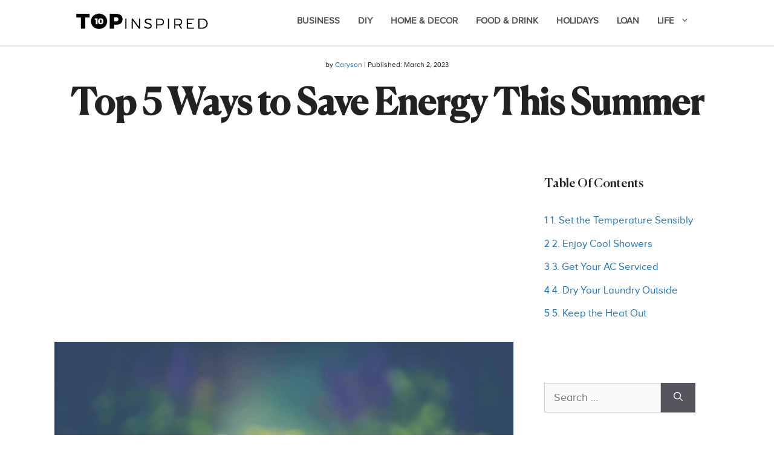

--- FILE ---
content_type: text/html; charset=UTF-8
request_url: https://www.topinspired.com/top-5-ways-to-save-energy-this-summer/
body_size: 8771
content:
<!DOCTYPE html><html lang="en-US"><head><meta charset="UTF-8"><link rel="profile" href="https://gmpg.org/xfn/11"><link media="all" href="https://www.topinspired.com/wp-content/cache/autoptimize/css/autoptimize_01da95c9e21c8909524a6bf096e07586.css" rel="stylesheet"><title>Top 5 Ways to Save Energy This Summer</title><meta name="viewport" content="width=device-width, initial-scale=1"><meta name="description" content=" Take a look at these top tips for saving energy in the summer months so you can reduce your bills.
"><meta name="thumbnail" content="https://www.topinspired.com/wp-content/uploads/2023/03/Picture-1-2-150x150.png"><meta name="robots" content="index, follow, max-snippet:-1, max-image-preview:large, max-video-preview:-1"><link rel="canonical" href="https://www.topinspired.com/top-5-ways-to-save-energy-this-summer/"><meta property="og:url" content="https://www.topinspired.com/top-5-ways-to-save-energy-this-summer/"><meta property="og:site_name" content="Top Inspired"><meta property="og:locale" content="en_US"><meta property="og:type" content="article"><meta property="og:title" content="Top 5 Ways to Save Energy This Summer"><meta property="og:description" content=" Take a look at these top tips for saving energy in the summer months so you can reduce your bills.
"><meta property="og:image" content="https://www.topinspired.com/wp-content/uploads/2023/03/Picture-1-2.png"><meta property="og:image:secure_url" content="https://www.topinspired.com/wp-content/uploads/2023/03/Picture-1-2.png"><meta property="og:image:width" content="904"><meta property="og:image:height" content="546"><meta property="og:image:alt" content="Summers"><meta property="fb:pages" content=""><meta property="fb:admins" content=""><meta property="fb:app_id" content=""><meta name="twitter:card" content="summary"><meta name="twitter:title" content="Top 5 Ways to Save Energy This Summer"><meta name="twitter:description" content=" Take a look at these top tips for saving energy in the summer months so you can reduce your bills.
"><meta name="twitter:image" content="https://www.topinspired.com/wp-content/uploads/2023/03/Picture-1-2.png"><link rel="alternate" type="application/rss+xml" title="Top Inspired &raquo; Feed" href="https://www.topinspired.com/feed/" /><link rel="alternate" type="application/rss+xml" title="Top Inspired &raquo; Comments Feed" href="https://www.topinspired.com/comments/feed/" /><link rel="alternate" type="application/rss+xml" title="Top Inspired &raquo; Top 5 Ways to Save Energy This Summer Comments Feed" href="https://www.topinspired.com/top-5-ways-to-save-energy-this-summer/feed/" /> <script src="https://www.topinspired.com/wp-includes/js/jquery/jquery.min.js?ver=3.7.1" id="jquery-core-js"></script> <link rel="https://api.w.org/" href="https://www.topinspired.com/wp-json/" /><link rel="alternate" title="JSON" type="application/json" href="https://www.topinspired.com/wp-json/wp/v2/posts/139638" /><link rel="EditURI" type="application/rsd+xml" title="RSD" href="https://www.topinspired.com/xmlrpc.php?rsd" /><meta name="generator" content="WordPress 6.8.3" /><link rel='shortlink' href='https://www.topinspired.com/?p=139638' /><link rel="alternate" title="oEmbed (JSON)" type="application/json+oembed" href="https://www.topinspired.com/wp-json/oembed/1.0/embed?url=https%3A%2F%2Fwww.topinspired.com%2Ftop-5-ways-to-save-energy-this-summer%2F" /><link rel="alternate" title="oEmbed (XML)" type="text/xml+oembed" href="https://www.topinspired.com/wp-json/oembed/1.0/embed?url=https%3A%2F%2Fwww.topinspired.com%2Ftop-5-ways-to-save-energy-this-summer%2F&#038;format=xml" /><meta name="cdp-version" content="1.5.0" /> <script src="//pagead2.googlesyndication.com/pagead/js/adsbygoogle.js"></script><script>document.cookie = 'quads_browser_width='+screen.width;</script><link rel="preload" href="/wp-content/plugins/elementor/assets/lib/eicons/fonts/eicons.woff2" as="font" type="font/woff2" crossorigin="anonymous"><link rel="preload" href="/wp-content/plugins/elementor/assets/lib/font-awesome/webfonts/fa-brands-400.woff2" as="font" type="font/woff2" crossorigin="anonymous"><link rel="preload" href="/wp-content/uploads/2020/12/proxima-nova-regular-webfont.woff2" as="font" type="font/woff2" crossorigin="anonymous"><link rel="preload" href="/wp-content/uploads/2020/12/Frosina.woff2" as="font" type="font/woff2" crossorigin="anonymous"><link rel="preload" href="/wp-content/plugins/elementor/assets/lib/font-awesome/webfonts/fa-regular-400.woff2" as="font" type="font/woff2" crossorigin="anonymous"><link rel="preload" href="/wp-content/uploads/2020/12/Frosina-Medium.woff2" as="font" type="font/woff2" crossorigin="anonymous">  <script async src="https://pagead2.googlesyndication.com/pagead/js/adsbygoogle.js?client=ca-pub-8290708855893982"
     crossorigin="anonymous"></script> <script async src="https://pagead2.googlesyndication.com/pagead/js/adsbygoogle.js?client=ca-pub-8084299489300519"
     crossorigin="anonymous"></script>  <script async src="https://www.googletagmanager.com/gtag/js?id=UA-42432815-1"></script> <script>window.dataLayer = window.dataLayer || [];
  function gtag(){dataLayer.push(arguments);}
  gtag('js', new Date());

  gtag('config', 'UA-42432815-1');</script>  <script async src="https://www.googletagmanager.com/gtag/js?id=G-HSL31BG3TK"></script> <script>window.dataLayer = window.dataLayer || [];
  function gtag(){dataLayer.push(arguments);}
  gtag('js', new Date());

  gtag('config', 'G-HSL31BG3TK');</script><link rel="icon" href="https://www.topinspired.com/wp-content/uploads/2020/12/cropped-top-icon-32x32.png" sizes="32x32" /><link rel="icon" href="https://www.topinspired.com/wp-content/uploads/2020/12/cropped-top-icon-192x192.png" sizes="192x192" /><link rel="apple-touch-icon" href="https://www.topinspired.com/wp-content/uploads/2020/12/cropped-top-icon-180x180.png" /><meta name="msapplication-TileImage" content="https://www.topinspired.com/wp-content/uploads/2020/12/cropped-top-icon-270x270.png" /><style id="wp-custom-css">@font-face {
    font-family: 'Frosina-Medium';
    src: url('https://www.topinspired.com/wp-content/uploads/2020/12/Frosina-Medium.eot');
    src: url('https://topinspired.com/fonts/Frosina-Medium.eot?#iefix') format('embedded-opentype'),
        url('https://www.topinspired.com/wp-content/uploads/2020/12/Frosina-Medium.woff2') format('woff2'),
        url('https://www.topinspired.com/wp-content/uploads/2020/12/Frosina-Medium.woff') format('woff'),
        url('https://www.topinspired.com/wp-content/uploads/2020/12/Frosina-Medium.ttf') format('truetype'),
        url('https://www.topinspired.com/wp-content/uploads/2020/12/Frosina-Medium.svg#Frosina-Medium') format('svg');
    font-weight: 500;
    font-style: normal;
    font-display: swap;
}
@font-face {
    font-family: 'Frosina';
    src: url('https://www.topinspired.com/wp-content/uploads/2020/12/Frosina.eot');
    src: url('https://www.topinspired.com/wp-content/uploads/2020/12/Frosina.eot?#iefix') format('embedded-opentype'),
        url('https://www.topinspired.com/wp-content/uploads/2020/12/Frosina.woff2') format('woff2'),
        url('https://www.topinspired.com/wp-content/uploads/2020/12/Frosina.woff') format('woff'),
        url('https://www.topinspired.com/wp-content/uploads/2020/12/Frosina.ttf') format('truetype'),
        url('https://topinspired.com/fonts/Frosina.svg#Frosina') format('svg');
    font-weight: 300;
    font-style: normal;
    font-display: swap;
}
@font-face {
    font-family: 'Proxima';
    src: url('https://www.topinspired.com/wp-content/uploads/2020/12/proxima-nova-regular-webfont.eot');
    src: url('https://www.topinspired.com/wp-content/uploads/2020/12/proxima-nova-regular-webfont.eot?#iefix') format('embedded-opentype'),
        url('https://www.topinspired.com/wp-content/uploads/2020/12/proxima-nova-regular-webfont.woff2') format('woff2'),
        url('https://www.topinspired.com/wp-content/uploads/2020/12/proxima-nova-regular-webfont-1.woff') format('woff'),
        url('https://www.topinspired.com/wp-content/uploads/2020/12/proxima-nova-regular-webfont.ttf') format('truetype'),
        url('https://www.topinspired.com/wp-content/uploads/2020/12/proxima-nova-regular-webfont.svg#Proxima') format('svg');
    font-weight: 300;
    font-style: normal;
    font-display: swap;
}
.site-header {
    border-bottom: 2px solid #E7E7E7 ;
    box-sizing: border-box;
}
.hero-meta {
	font-size: 12px;
	padding-bottom: 20px;
}
body {
	background-color: #ffff;
}
.wpsp-related-posts1 {
	padding-top: 20px;
}
.wp-show-posts-entry-title {
	font-size: 22px;
}
.main-navigation .main-nav ul li a{
	padding-left:10px;
}</style></head><body class="wp-singular post-template-default single single-post postid-139638 single-format-standard wp-custom-logo wp-embed-responsive wp-theme-generatepress post-image-above-header post-image-aligned-center sticky-menu-fade postx-page right-sidebar nav-float-right one-container header-aligned-left dropdown-hover" itemtype="https://schema.org/Blog" itemscope> <a class="screen-reader-text skip-link" href="#content" title="Skip to content">Skip to content</a><header class="site-header has-inline-mobile-toggle" id="masthead" aria-label="Site"  itemtype="https://schema.org/WPHeader" itemscope><div class="inside-header grid-container"><div class="site-logo"> <a href="https://www.topinspired.com/" title="Top Inspired" rel="home"> <img  class="header-image is-logo-image" alt="Top Inspired" src="https://www.topinspired.com/wp-content/uploads/2021/07/logo-topinspired-normal.png" title="Top Inspired" srcset="https://www.topinspired.com/wp-content/uploads/2021/07/logo-topinspired-normal.png 1x, https://www.topinspired.com/wp-content/uploads/2021/07/logo-topinspired.png 2x" width="400" height="79" /> </a></div><nav class="main-navigation mobile-menu-control-wrapper" id="mobile-menu-control-wrapper" aria-label="Mobile Toggle"> <button data-nav="site-navigation" class="menu-toggle" aria-controls="primary-menu" aria-expanded="false"> <span class="gp-icon icon-menu-bars"><svg viewBox="0 0 512 512" aria-hidden="true" xmlns="http://www.w3.org/2000/svg" width="1em" height="1em"><path d="M0 96c0-13.255 10.745-24 24-24h464c13.255 0 24 10.745 24 24s-10.745 24-24 24H24c-13.255 0-24-10.745-24-24zm0 160c0-13.255 10.745-24 24-24h464c13.255 0 24 10.745 24 24s-10.745 24-24 24H24c-13.255 0-24-10.745-24-24zm0 160c0-13.255 10.745-24 24-24h464c13.255 0 24 10.745 24 24s-10.745 24-24 24H24c-13.255 0-24-10.745-24-24z" /></svg><svg viewBox="0 0 512 512" aria-hidden="true" xmlns="http://www.w3.org/2000/svg" width="1em" height="1em"><path d="M71.029 71.029c9.373-9.372 24.569-9.372 33.942 0L256 222.059l151.029-151.03c9.373-9.372 24.569-9.372 33.942 0 9.372 9.373 9.372 24.569 0 33.942L289.941 256l151.03 151.029c9.372 9.373 9.372 24.569 0 33.942-9.373 9.372-24.569 9.372-33.942 0L256 289.941l-151.029 151.03c-9.373 9.372-24.569 9.372-33.942 0-9.372-9.373-9.372-24.569 0-33.942L222.059 256 71.029 104.971c-9.372-9.373-9.372-24.569 0-33.942z" /></svg></span><span class="screen-reader-text">Menu</span> </button></nav><nav class="main-navigation sub-menu-right" id="site-navigation" aria-label="Primary"  itemtype="https://schema.org/SiteNavigationElement" itemscope><div class="inside-navigation grid-container"> <button class="menu-toggle" aria-controls="primary-menu" aria-expanded="false"> <span class="gp-icon icon-menu-bars"><svg viewBox="0 0 512 512" aria-hidden="true" xmlns="http://www.w3.org/2000/svg" width="1em" height="1em"><path d="M0 96c0-13.255 10.745-24 24-24h464c13.255 0 24 10.745 24 24s-10.745 24-24 24H24c-13.255 0-24-10.745-24-24zm0 160c0-13.255 10.745-24 24-24h464c13.255 0 24 10.745 24 24s-10.745 24-24 24H24c-13.255 0-24-10.745-24-24zm0 160c0-13.255 10.745-24 24-24h464c13.255 0 24 10.745 24 24s-10.745 24-24 24H24c-13.255 0-24-10.745-24-24z" /></svg><svg viewBox="0 0 512 512" aria-hidden="true" xmlns="http://www.w3.org/2000/svg" width="1em" height="1em"><path d="M71.029 71.029c9.373-9.372 24.569-9.372 33.942 0L256 222.059l151.029-151.03c9.373-9.372 24.569-9.372 33.942 0 9.372 9.373 9.372 24.569 0 33.942L289.941 256l151.03 151.029c9.372 9.373 9.372 24.569 0 33.942-9.373 9.372-24.569 9.372-33.942 0L256 289.941l-151.029 151.03c-9.373 9.372-24.569 9.372-33.942 0-9.372-9.373-9.372-24.569 0-33.942L222.059 256 71.029 104.971c-9.372-9.373-9.372-24.569 0-33.942z" /></svg></span><span class="screen-reader-text">Menu</span> </button><div id="primary-menu" class="main-nav"><ul id="menu-clickmag-menu" class=" menu sf-menu"><li id="menu-item-145072" class="menu-item menu-item-type-taxonomy menu-item-object-category menu-item-145072"><a href="https://www.topinspired.com/category/business/">Business</a></li><li id="menu-item-99536" class="menu-item menu-item-type-taxonomy menu-item-object-category menu-item-99536"><a href="https://www.topinspired.com/category/diy/">DIY</a></li><li id="menu-item-99541" class="menu-item menu-item-type-taxonomy menu-item-object-category menu-item-99541"><a href="https://www.topinspired.com/category/home/">Home &#038; Decor</a></li><li id="menu-item-99549" class="menu-item menu-item-type-taxonomy menu-item-object-category menu-item-99549"><a href="https://www.topinspired.com/category/food-drink/">Food &amp; Drink</a></li><li id="menu-item-99561" class="menu-item menu-item-type-taxonomy menu-item-object-category menu-item-99561"><a href="https://www.topinspired.com/category/myholidays/">Holidays</a></li><li id="menu-item-143689" class="menu-item menu-item-type-taxonomy menu-item-object-category menu-item-143689"><a href="https://www.topinspired.com/category/loan/">Loan</a></li><li id="menu-item-129073" class="menu-item menu-item-type-taxonomy menu-item-object-category menu-item-has-children menu-item-129073"><a href="https://www.topinspired.com/category/life/">Life<span role="presentation" class="dropdown-menu-toggle"><span class="gp-icon icon-arrow"><svg viewBox="0 0 330 512" aria-hidden="true" xmlns="http://www.w3.org/2000/svg" width="1em" height="1em"><path d="M305.913 197.085c0 2.266-1.133 4.815-2.833 6.514L171.087 335.593c-1.7 1.7-4.249 2.832-6.515 2.832s-4.815-1.133-6.515-2.832L26.064 203.599c-1.7-1.7-2.832-4.248-2.832-6.514s1.132-4.816 2.832-6.515l14.162-14.163c1.7-1.699 3.966-2.832 6.515-2.832 2.266 0 4.815 1.133 6.515 2.832l111.316 111.317 111.316-111.317c1.7-1.699 4.249-2.832 6.515-2.832s4.815 1.133 6.515 2.832l14.162 14.163c1.7 1.7 2.833 4.249 2.833 6.515z" /></svg></span></span></a><ul class="sub-menu"><li id="menu-item-134347" class="menu-item menu-item-type-taxonomy menu-item-object-category menu-item-134347"><a href="https://www.topinspired.com/category/life/travel/">Travel</a></li><li id="menu-item-135617" class="menu-item menu-item-type-taxonomy menu-item-object-category menu-item-135617"><a href="https://www.topinspired.com/category/style/">Style</a></li></ul></li></ul></div></div></nav></div></header><div class="page-hero"><div class="inside-page-hero grid-container grid-parent"><div class="hero-meta"> by <span class="author vcard" itemtype="http://schema.org/Person" itemscope="itemscope" itemprop="author"><a class="url fn n" href="https://www.topinspired.com/author/caryson/" title="View all posts by Caryson" rel="author" itemprop="url"><span class="author-name" itemprop="name">Caryson</span></a></span> | Published: <time class="updated" datetime="2023-03-02T10:25:17+00:00" itemprop="dateModified">March 2, 2023</time><time class="entry-date published" datetime="2023-03-02T10:25:17+00:00" itemprop="dateModified">March 2, 2023</time></div><h1> Top 5 Ways to Save Energy This Summer</h1></div></div><div class="site grid-container container hfeed" id="page"><div class="site-content" id="content"><div class="content-area" id="primary"><main class="site-main" id="main"><article id="post-139638" class="post-139638 post type-post status-publish format-standard has-post-thumbnail category-facts tag-enjoy-cool-showers tag-set-the-temperature-sensibly tag-top-5-ways-to-save-energy-this-summer" itemtype="https://schema.org/CreativeWork" itemscope><div class="inside-article"><header class="entry-header" aria-label="Content"><div class="entry-meta"></div></header><div class="entry-content" itemprop="text"><div class="quads-location quads-ad117562 " id="quads-ad117562" style="float:none;text-align:center;padding:0px 0 0px 0;" data-lazydelay="3000"> <ins class="adsbygoogle"
 style="display:block;"
 data-ad-format="auto"
 data-ad-client="ca-pub-8084299489300519"
 data-ad-slot="1850664561"></ins> <script>(adsbygoogle = window.adsbygoogle || []).push({});</script> </div> <input class="jpibfi" type="hidden"><div class="wp-block-image"><figure class="aligncenter size-full"><img fetchpriority="high" decoding="async" width="904" height="546" src="https://www.topinspired.com/wp-content/uploads/2023/03/Picture-1-2.png"  alt="Picture-1-2"  class="wp-image-139641" data-jpibfi-post-excerpt="" data-jpibfi-post-url="https://www.topinspired.com/top-5-ways-to-save-energy-this-summer/" data-jpibfi-post- title="Picture-1-2"  data-jpibfi-src="https://www.topinspired.com/wp-content/uploads/2023/03/Picture-1-2.png" srcset="https://www.topinspired.com/wp-content/uploads/2023/03/Picture-1-2.png 904w, https://www.topinspired.com/wp-content/uploads/2023/03/Picture-1-2-768x464.png 768w" sizes="(max-width: 904px) 100vw, 904px" /></figure></div><p>During the summer, you might hope you use less energy compared to the winter. You don&#8217;t need to heat your home or have the lights on so often, which can help you save energy and money. However, you can also end up using a lot of energy trying to keep your home cool, and your energy bills can end up being higher than you might like. Fortunately, there are ways to <a href="https://www.topinspired.com/top-6-things-you-can-do-now-to-reduce-your-energy-bill-and-save-more-money/">save energy</a> during the summer so that you can save money too. Take a look at these top tips for saving energy in the summer months so you can reduce your bills.</p><h2 class="wp-block-heading"><span id="1_Set_the_Temperature_Sensibly">1. Set the Temperature Sensibly</span></h2><p>When it&#8217;s really hot outside, it&#8217;s tempting to put your thermostat as low as possible. Keeping your home so cool it&#8217;s almost chilly might feel good when you get home, but it&#8217;s not necessarily the smart thing to do if you want to save money. Instead, try to set the temperature to a sensible point. It doesn&#8217;t need to be too low, it just needs to be comfortable. The <a href="https://www.familyhandyman.com/article/thermostat-temperature-summer/" target="_blank" rel="noreferrer noopener">recommended temperature</a> is at least 78 degrees.</p><h2 class="wp-block-heading"><span id="2_Enjoy_Cool_Showers">2. Enjoy Cool Showers</span></h2><p>If you want to keep cool during the summer, a lovely <a href="https://www.edfenergy.com/energywise/energy-saving-ideas-for-your-bathroom" target="_blank" rel="noreferrer noopener">cool shower</a> can be one of the best ways to do it. And not only will it help to prevent you from overheating, but you can also reduce your energy use at the same time. You&#8217;ll use less energy when you don&#8217;t need to heat the water so much. It&#8217;s also better than taking a bath, as it uses much less water to run the shower.</p><div class="wp-block-image"><figure class="aligncenter size-full"><noscript><img decoding="async" width="904" height="602" src="https://www.topinspired.com/wp-content/uploads/2023/03/Picture-1-3.png"  alt="Picture-1-3"  class="wp-image-139642" data-jpibfi-post-excerpt="" data-jpibfi-post-url="https://www.topinspired.com/top-5-ways-to-save-energy-this-summer/" data-jpibfi-post- title="Picture-1-3"  data-jpibfi-src="https://www.topinspired.com/wp-content/uploads/2023/03/Picture-1-3.png" srcset="https://www.topinspired.com/wp-content/uploads/2023/03/Picture-1-3.png 904w, https://www.topinspired.com/wp-content/uploads/2023/03/Picture-1-3-768x511.png 768w" sizes="(max-width: 904px) 100vw, 904px" /></noscript><img decoding="async" width="904" height="602" src='data:image/svg+xml,%3Csvg%20xmlns=%22http://www.w3.org/2000/svg%22%20viewBox=%220%200%20904%20602%22%3E%3C/svg%3E' data-src="https://www.topinspired.com/wp-content/uploads/2023/03/Picture-1-3.png"  alt="Picture-1-3"  class="lazyload wp-image-139642" data-jpibfi-post-excerpt="" data-jpibfi-post-url="https://www.topinspired.com/top-5-ways-to-save-energy-this-summer/" data-jpibfi-post- title="Picture-1-3"  data-jpibfi-src="https://www.topinspired.com/wp-content/uploads/2023/03/Picture-1-3.png" data-srcset="https://www.topinspired.com/wp-content/uploads/2023/03/Picture-1-3.png 904w, https://www.topinspired.com/wp-content/uploads/2023/03/Picture-1-3-768x511.png 768w" data-sizes="(max-width: 904px) 100vw, 904px" /></figure></div><h2 class="wp-block-heading"><span id="3_Get_Your_AC_Serviced">3. Get Your AC Serviced</span></h2><p>Air conditioning can be a godsend during the summer months, but it can also use a lot of energy. One of the best things you can do to reduce your energy usage is to get your AC serviced. If you want to <a href="https://dependaworthyonehour.com/hvac-care-tips-for-2023/" target="_blank" rel="noreferrer noopener">maintain your AC system in 2023</a>, you should check that it&#8217;s working properly before you start using it regularly. Simple tasks such as changing the filter on your air conditioning system can help you save energy.</p><div class="quads-location quads-ad117564 " id="quads-ad117564" style="float:none;text-align:center;padding:0px 0 0px 0;" data-lazydelay="3000"> <ins class="adsbygoogle"
 style="display:block;"
 data-ad-format="auto"
 data-ad-client="ca-pub-8084299489300519"
 data-ad-slot="1850664561"></ins> <script>(adsbygoogle = window.adsbygoogle || []).push({});</script> </div><div class="quads-location quads-ad136433 " id="quads-ad136433" style="float:none;text-align:center;padding:0px 0 0px 0;" data-lazydelay="3000"> <ins class="adsbygoogle"
 style="display:block;"
 data-ad-format="auto"
 data-ad-client="ca-pub-8084299489300519"
 data-ad-slot="1850664561"></ins> <script>(adsbygoogle = window.adsbygoogle || []).push({});</script> </div><h2 class="wp-block-heading"><span id="4_Dry_Your_Laundry_Outside">4. Dry Your Laundry Outside</span></h2><p>It&#8217;s not an option for everyone, but if you are able to hang your laundry outdoors, it&#8217;s a great way to save energy in the summer. You can let your <a href="https://www.thespruce.com/reasons-to-line-dry-laundry-2145997" target="_blank" rel="noreferrer noopener">clothes dry on the line</a>, and the smell of laundry that&#8217;s dried outdoors is a bonus you get to enjoy. Everything can dry surprisingly quickly when it&#8217;s warm and dry outside, especially if there&#8217;s a light breeze to help everything dry a little quicker.</p><h2 class="wp-block-heading"><span id="5_Keep_the_Heat_Out">5. Keep the Heat Out</span></h2><p>If you can keep the heat from getting into your home, you can save money on cooling it down. There are several ways you might do this, including keeping your curtains or blinds closed during the day. This helps to prevent sunlight and heat from getting into your home and heating it up.</p><p>Save energy during the summer and you could also save some money on your energy bills.</p></div><div class="wpsp-related-posts1  grid-container"><h2>Related Posts</h2><section id="wpsp-132955" class=" wp-show-posts-columns wp-show-posts" style=""><article class=" wp-show-posts-single post-124500 post type-post status-publish format-standard has-post-thumbnail category-entertainment category-facts wpsp-col-4" itemtype="http://schema.org/CreativeWork" itemscope><div class="wp-show-posts-inner" style=""><div class="wp-show-posts-image  wpsp-image-center "> <a href="https://www.topinspired.com/most-famous-movies/"  title="Top 10 Most Famous Movies of All Time – Have You Seen Them?"> <noscript><img src="https://www.topinspired.com/wp-content/uploads/2021/02/movies-300x250.jpg" alt="Top 10 Most Famous Movies of All Time – Have You Seen Them?" itemprop="image" class="center" /></noscript><img src='data:image/svg+xml,%3Csvg%20xmlns=%22http://www.w3.org/2000/svg%22%20viewBox=%220%200%20210%20140%22%3E%3C/svg%3E' data-src="https://www.topinspired.com/wp-content/uploads/2021/02/movies-300x250.jpg" alt="Top 10 Most Famous Movies of All Time – Have You Seen Them?" itemprop="image" class="lazyload center" /> </a></div><header class="wp-show-posts-entry-header"><h3 class="wp-show-posts-entry-title" itemprop="headline"><a href="https://www.topinspired.com/most-famous-movies/" rel="bookmark">Top 10 Most Famous Movies of All Time – Have You Seen Them?</a></h3></header></div></article><article class=" wp-show-posts-single post-147882 post type-post status-publish format-standard has-post-thumbnail category-facts category-home category-tips tag-make-your-roof-last tag-professional-roof-revelations tag-roofing-revelations tag-roofing-revelations-for-long-lasting tag-tips-to-make-your-roof-last wpsp-col-4" itemtype="http://schema.org/CreativeWork" itemscope><div class="wp-show-posts-inner" style=""><div class="wp-show-posts-image  wpsp-image-center "> <a href="https://www.topinspired.com/expert-tips-to-roofing-revelations/"  title="Roofing Revelations: 7 Expert Tips to Make Your Roof Last"> <noscript><img src="https://www.topinspired.com/wp-content/uploads/2024/05/image-2-300x250.png" alt="Roofing Revelations: 7 Expert Tips to Make Your Roof Last" itemprop="image" class="center" /></noscript><img src='data:image/svg+xml,%3Csvg%20xmlns=%22http://www.w3.org/2000/svg%22%20viewBox=%220%200%20210%20140%22%3E%3C/svg%3E' data-src="https://www.topinspired.com/wp-content/uploads/2024/05/image-2-300x250.png" alt="Roofing Revelations: 7 Expert Tips to Make Your Roof Last" itemprop="image" class="lazyload center" /> </a></div><header class="wp-show-posts-entry-header"><h3 class="wp-show-posts-entry-title" itemprop="headline"><a href="https://www.topinspired.com/expert-tips-to-roofing-revelations/" rel="bookmark">Roofing Revelations: 7 Expert Tips to Make Your Roof Last</a></h3></header></div></article><article class=" wp-show-posts-single post-153647 post type-post status-publish format-standard has-post-thumbnail category-business category-facts wpsp-col-4" itemtype="http://schema.org/CreativeWork" itemscope><div class="wp-show-posts-inner" style=""><div class="wp-show-posts-image  wpsp-image-center "> <a href="https://www.topinspired.com/redandwhitemagz-com-a-digital-hub-for-knowledge-and-community/"  title="RedandWhiteMagz.com: A Digital Hub for Knowledge and Community"> <noscript><img src="https://www.topinspired.com/wp-content/uploads/2025/04/image-23-300x250.png" alt="RedandWhiteMagz.com: A Digital Hub for Knowledge and Community" itemprop="image" class="center" /></noscript><img src='data:image/svg+xml,%3Csvg%20xmlns=%22http://www.w3.org/2000/svg%22%20viewBox=%220%200%20210%20140%22%3E%3C/svg%3E' data-src="https://www.topinspired.com/wp-content/uploads/2025/04/image-23-300x250.png" alt="RedandWhiteMagz.com: A Digital Hub for Knowledge and Community" itemprop="image" class="lazyload center" /> </a></div><header class="wp-show-posts-entry-header"><h3 class="wp-show-posts-entry-title" itemprop="headline"><a href="https://www.topinspired.com/redandwhitemagz-com-a-digital-hub-for-knowledge-and-community/" rel="bookmark">RedandWhiteMagz.com: A Digital Hub for Knowledge and Community</a></h3></header></div></article><div class="wpsp-clear"></div></section></div></div></article><div class="comments-area"><div id="comments"><div id="respond" class="comment-respond"><h3 id="reply-title" class="comment-reply-title">Leave a Comment <small><a rel="nofollow" id="cancel-comment-reply-link" href="/top-5-ways-to-save-energy-this-summer/#respond" style="display:none;">Cancel reply</a></small></h3><form action="https://www.topinspired.com/wp-comments-post.php" method="post" id="commentform" class="comment-form"><p class="comment-form-comment"><label for="comment" class="screen-reader-text">Comment</label><textarea autocomplete="new-password"  id="c08a1a06c7"  name="c08a1a06c7"   cols="45" rows="8" required></textarea><textarea id="comment" aria-label="hp-comment" aria-hidden="true" name="comment" autocomplete="new-password" style="padding:0 !important;clip:rect(1px, 1px, 1px, 1px) !important;position:absolute !important;white-space:nowrap !important;height:1px !important;width:1px !important;overflow:hidden !important;" tabindex="-1"></textarea><script data-noptimize>document.getElementById("comment").setAttribute( "id", "a316f46f29c989d3ef99be4fbdcecba4" );document.getElementById("c08a1a06c7").setAttribute( "id", "comment" );</script></p><label for="author" class="screen-reader-text">Name</label><input placeholder="Name *" id="author" name="author" type="text" value="" size="30" required /> <label for="email" class="screen-reader-text">Email</label><input placeholder="Email *" id="email" name="email" type="email" value="" size="30" required /><p class="form-submit"><input name="submit" type="submit" id="submit" class="submit" value="Post Comment" /> <input type='hidden' name='comment_post_ID' value='139638' id='comment_post_ID' /> <input type='hidden' name='comment_parent' id='comment_parent' value='0' /></p></form></div></div></div></main></div><div class="widget-area sidebar is-right-sidebar" id="right-sidebar"><div class="inside-right-sidebar"><aside id="toc-widget-2" class="widget inner-padding toc_widget"><h2 class="widget-title">Table Of Contents</h2><ul class="toc_widget_list no_bullets"><li><a href="#1_Set_the_Temperature_Sensibly">1 1. Set the Temperature Sensibly</a></li><li><a href="#2_Enjoy_Cool_Showers">2 2. Enjoy Cool Showers</a></li><li><a href="#3_Get_Your_AC_Serviced">3 3. Get Your AC Serviced</a></li><li><a href="#4_Dry_Your_Laundry_Outside">4 4. Dry Your Laundry Outside</a></li><li><a href="#5_Keep_the_Heat_Out">5 5. Keep the Heat Out</a></li></ul></aside><aside id="search-5" class="widget inner-padding widget_search"><form method="get" class="search-form" action="https://www.topinspired.com/"> <label> <span class="screen-reader-text">Search for:</span> <input type="search" class="search-field" placeholder="Search &hellip;" value="" name="s" title="Search for:"> </label> <button class="search-submit" aria-label="Search"><span class="gp-icon icon-search"><svg viewBox="0 0 512 512" aria-hidden="true" xmlns="http://www.w3.org/2000/svg" width="1em" height="1em"><path fill-rule="evenodd" clip-rule="evenodd" d="M208 48c-88.366 0-160 71.634-160 160s71.634 160 160 160 160-71.634 160-160S296.366 48 208 48zM0 208C0 93.125 93.125 0 208 0s208 93.125 208 208c0 48.741-16.765 93.566-44.843 129.024l133.826 134.018c9.366 9.379 9.355 24.575-.025 33.941-9.379 9.366-24.575 9.355-33.941-.025L337.238 370.987C301.747 399.167 256.839 416 208 416 93.125 416 0 322.875 0 208z" /></svg></span></button></form></aside><aside id="text-2" class="widget inner-padding widget_text"><div class="textwidget"><p><script async src="https://pagead2.googlesyndication.com/pagead/js/adsbygoogle.js"></script><br /> <br /> <ins class="adsbygoogle" style="display: inline-block; width: 300px; height: 600px;" data-ad-client="ca-pub-7084476890679033" data-ad-slot="7700736285"></ins><br /> <script>(adsbygoogle = window.adsbygoogle || []).push({});</script></p></div></aside></div></div></div></div><div class="site-footer"><footer class="site-info" aria-label="Site"  itemtype="https://schema.org/WPFooter" itemscope><div class="inside-site-info grid-container"><div class="copyright-bar"> 2025 &copy; Top Inspired <br /> <a href="/about">About</a> | <a href="/privacy">Privacy Policy</a> | <a href="/cdn-cgi/l/email-protection#d8bfbdb7aabfbd98acb7a8b1b6aba8b1aabdbcf6bbb7b5">Contact</a></div></div></footer></div> <script data-cfasync="false" src="/cdn-cgi/scripts/5c5dd728/cloudflare-static/email-decode.min.js"></script><script type="speculationrules">{"prefetch":[{"source":"document","where":{"and":[{"href_matches":"\/*"},{"not":{"href_matches":["\/wp-*.php","\/wp-admin\/*","\/wp-content\/uploads\/*","\/wp-content\/*","\/wp-content\/plugins\/*","\/wp-content\/themes\/generatepress\/*","\/*\\?(.+)"]}},{"not":{"selector_matches":"a[rel~=\"nofollow\"]"}},{"not":{"selector_matches":".no-prefetch, .no-prefetch a"}}]},"eagerness":"conservative"}]}</script> <script id="generate-a11y">!function(){"use strict";if("querySelector"in document&&"addEventListener"in window){var e=document.body;e.addEventListener("mousedown",function(){e.classList.add("using-mouse")}),e.addEventListener("keydown",function(){e.classList.remove("using-mouse")})}}();</script><noscript><style>.lazyload{display:none;}</style></noscript><script data-noptimize="1">window.lazySizesConfig=window.lazySizesConfig||{};window.lazySizesConfig.loadMode=1;</script><script async data-noptimize="1" src='https://www.topinspired.com/wp-content/plugins/autoptimize/classes/external/js/lazysizes.min.js?ao_version=3.1.13'></script><script id="jpibfi-script-js-extra">var jpibfi_options = {"hover":{"siteTitle":"Top Inspired","image_selector":".jpibfi_container img","disabled_classes":"wp-smiley;nopin","enabled_classes":"","min_image_height":0,"min_image_height_small":0,"min_image_width":0,"min_image_width_small":0,"show_on":"[single]","disable_on":"","show_button":"hover","button_margin_bottom":20,"button_margin_top":20,"button_margin_left":20,"button_margin_right":20,"button_position":"bottom-right","description_option":["post_title"],"transparency_value":0.2,"pin_image":"default","pin_image_button":"square","pin_image_icon":"circle","pin_image_size":"normal","custom_image_url":"","scale_pin_image":false,"pin_linked_url":true,"pinImageHeight":54,"pinImageWidth":54,"scroll_selector":"","support_srcset":false}};</script> <script id="toc-front-js-extra">var tocplus = {"visibility_show":"show","visibility_hide":"hide","width":"100%"};</script> <!--[if lte IE 11]> <script src="https://www.topinspired.com/wp-content/themes/generatepress/assets/js/classList.min.js?ver=3.1.3" id="generate-classlist-js"></script> <![endif]--> <script id="generate-menu-js-extra">var generatepressMenu = {"toggleOpenedSubMenus":"1","openSubMenuLabel":"Open Sub-Menu","closeSubMenuLabel":"Close Sub-Menu"};</script> <div class="wplmi-frontend-template" style="display: none;"><p class="post-modified-info">Last Published on March 2, 2023 by <a href="" target="_blank" class="last-modified-author">Caryson</a></p></div> <script type="text/javascript">const wplmiNodeList = document.querySelectorAll( 'entry-date published' );
			for ( let i = 0; i < wplmiNodeList.length; i++ ) {
				wplmiNodeList[i].outerHTML = document.querySelector( '.wplmi-frontend-template' ).innerHTML;
			}</script> <script defer src="https://www.topinspired.com/wp-content/cache/autoptimize/js/autoptimize_114e76e036663b70737ebb70b6f5f4f2.js"></script><script defer src="https://static.cloudflareinsights.com/beacon.min.js/vcd15cbe7772f49c399c6a5babf22c1241717689176015" integrity="sha512-ZpsOmlRQV6y907TI0dKBHq9Md29nnaEIPlkf84rnaERnq6zvWvPUqr2ft8M1aS28oN72PdrCzSjY4U6VaAw1EQ==" data-cf-beacon='{"version":"2024.11.0","token":"60d6fe3716a54a4ba28640ae3a92bbda","r":1,"server_timing":{"name":{"cfCacheStatus":true,"cfEdge":true,"cfExtPri":true,"cfL4":true,"cfOrigin":true,"cfSpeedBrain":true},"location_startswith":null}}' crossorigin="anonymous"></script>
</body></html>

--- FILE ---
content_type: text/html; charset=utf-8
request_url: https://www.google.com/recaptcha/api2/aframe
body_size: 266
content:
<!DOCTYPE HTML><html><head><meta http-equiv="content-type" content="text/html; charset=UTF-8"></head><body><script nonce="sEVU75OvbL3pRyetOawldw">/** Anti-fraud and anti-abuse applications only. See google.com/recaptcha */ try{var clients={'sodar':'https://pagead2.googlesyndication.com/pagead/sodar?'};window.addEventListener("message",function(a){try{if(a.source===window.parent){var b=JSON.parse(a.data);var c=clients[b['id']];if(c){var d=document.createElement('img');d.src=c+b['params']+'&rc='+(localStorage.getItem("rc::a")?sessionStorage.getItem("rc::b"):"");window.document.body.appendChild(d);sessionStorage.setItem("rc::e",parseInt(sessionStorage.getItem("rc::e")||0)+1);localStorage.setItem("rc::h",'1765779746496');}}}catch(b){}});window.parent.postMessage("_grecaptcha_ready", "*");}catch(b){}</script></body></html>